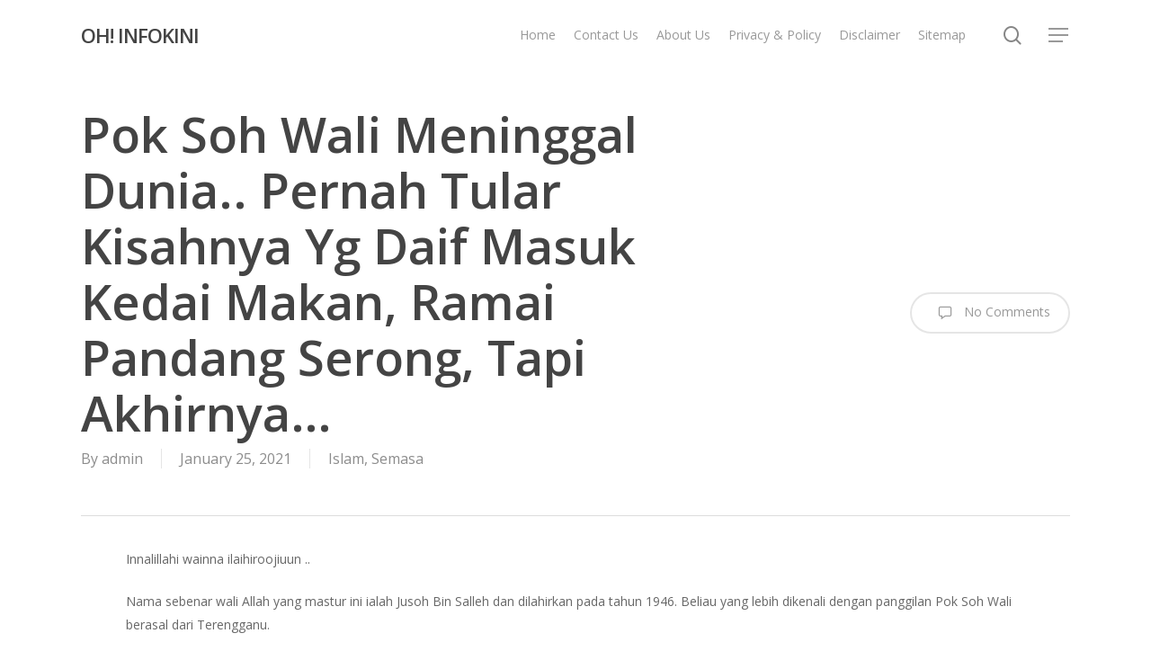

--- FILE ---
content_type: text/html; charset=UTF-8
request_url: https://www.ohinfokini.com/pok-soh-wali-meninggal-dunia-pernah-tular-kisahnya-yg-daif-masuk-kedai-makan-ramai-pandang-serong-tapi-akhirnya/
body_size: 16700
content:
<!doctype html><html lang="en-US" class="no-js"><head><meta charset="UTF-8"><meta name="viewport" content="width=device-width, initial-scale=1, maximum-scale=1, user-scalable=0" /><meta name='robots' content='index, follow, max-image-preview:large, max-snippet:-1, max-video-preview:-1' /><title>Pok Soh Wali Meninggal Dunia.. Pernah Tular Kisahnya Yg Daif Masuk Kedai Makan, Ramai Pandang Serong, Tapi Akhirnya...</title><meta name="description" content="Innalillahi wainna ilaihiroojiuun .. Nama sebenar wali Allah yang mastur ini ialah Jusoh Bin Salleh dan dilahirkan pada tahun 1946. Beliau yang lebih" /><link rel="canonical" href="https://www.ohinfokini.com/pok-soh-wali-meninggal-dunia-pernah-tular-kisahnya-yg-daif-masuk-kedai-makan-ramai-pandang-serong-tapi-akhirnya/" /><meta property="og:locale" content="en_US" /><meta property="og:type" content="article" /><meta property="og:title" content="Pok Soh Wali Meninggal Dunia.. Pernah Tular Kisahnya Yg Daif Masuk Kedai Makan, Ramai Pandang Serong, Tapi Akhirnya..." /><meta property="og:description" content="Innalillahi wainna ilaihiroojiuun .. Nama sebenar wali Allah yang mastur ini ialah Jusoh Bin Salleh dan dilahirkan pada tahun 1946. Beliau yang lebih" /><meta property="og:url" content="https://www.ohinfokini.com/pok-soh-wali-meninggal-dunia-pernah-tular-kisahnya-yg-daif-masuk-kedai-makan-ramai-pandang-serong-tapi-akhirnya/" /><meta property="og:site_name" content="OH! INFOKINI" /><meta property="article:publisher" content="https://www.facebook.com/INFOKINI-1542826365976917/" /><meta property="article:published_time" content="2021-01-25T10:00:31+00:00" /><meta property="og:image" content="https://www.ohinfokini.com/wp-content/uploads/2021/01/Pok-Soh-Wali.png" /><meta property="og:image:width" content="600" /><meta property="og:image:height" content="300" /><meta property="og:image:type" content="image/png" /><meta name="author" content="admin" /><meta name="twitter:card" content="summary_large_image" /><meta name="twitter:label1" content="Written by" /><meta name="twitter:data1" content="admin" /><meta name="twitter:label2" content="Est. reading time" /><meta name="twitter:data2" content="3 minutes" /> <script type="application/ld+json" class="yoast-schema-graph">{"@context":"https://schema.org","@graph":[{"@type":"Article","@id":"https://www.ohinfokini.com/pok-soh-wali-meninggal-dunia-pernah-tular-kisahnya-yg-daif-masuk-kedai-makan-ramai-pandang-serong-tapi-akhirnya/#article","isPartOf":{"@id":"https://www.ohinfokini.com/pok-soh-wali-meninggal-dunia-pernah-tular-kisahnya-yg-daif-masuk-kedai-makan-ramai-pandang-serong-tapi-akhirnya/"},"author":{"name":"admin","@id":"https://www.ohinfokini.com/#/schema/person/139b65071b6207b251c731c2276171ce"},"headline":"Pok Soh Wali Meninggal Dunia.. Pernah Tular Kisahnya Yg Daif Masuk Kedai Makan, Ramai Pandang Serong, Tapi Akhirnya&#8230;","datePublished":"2021-01-25T10:00:31+00:00","mainEntityOfPage":{"@id":"https://www.ohinfokini.com/pok-soh-wali-meninggal-dunia-pernah-tular-kisahnya-yg-daif-masuk-kedai-makan-ramai-pandang-serong-tapi-akhirnya/"},"wordCount":555,"commentCount":0,"image":{"@id":"https://www.ohinfokini.com/pok-soh-wali-meninggal-dunia-pernah-tular-kisahnya-yg-daif-masuk-kedai-makan-ramai-pandang-serong-tapi-akhirnya/#primaryimage"},"thumbnailUrl":"https://www.ohinfokini.com/wp-content/uploads/2021/01/Pok-Soh-Wali.png","articleSection":["Islam","Semasa"],"inLanguage":"en-US","potentialAction":[{"@type":"CommentAction","name":"Comment","target":["https://www.ohinfokini.com/pok-soh-wali-meninggal-dunia-pernah-tular-kisahnya-yg-daif-masuk-kedai-makan-ramai-pandang-serong-tapi-akhirnya/#respond"]}]},{"@type":"WebPage","@id":"https://www.ohinfokini.com/pok-soh-wali-meninggal-dunia-pernah-tular-kisahnya-yg-daif-masuk-kedai-makan-ramai-pandang-serong-tapi-akhirnya/","url":"https://www.ohinfokini.com/pok-soh-wali-meninggal-dunia-pernah-tular-kisahnya-yg-daif-masuk-kedai-makan-ramai-pandang-serong-tapi-akhirnya/","name":"Pok Soh Wali Meninggal Dunia.. Pernah Tular Kisahnya Yg Daif Masuk Kedai Makan, Ramai Pandang Serong, Tapi Akhirnya...","isPartOf":{"@id":"https://www.ohinfokini.com/#website"},"primaryImageOfPage":{"@id":"https://www.ohinfokini.com/pok-soh-wali-meninggal-dunia-pernah-tular-kisahnya-yg-daif-masuk-kedai-makan-ramai-pandang-serong-tapi-akhirnya/#primaryimage"},"image":{"@id":"https://www.ohinfokini.com/pok-soh-wali-meninggal-dunia-pernah-tular-kisahnya-yg-daif-masuk-kedai-makan-ramai-pandang-serong-tapi-akhirnya/#primaryimage"},"thumbnailUrl":"https://www.ohinfokini.com/wp-content/uploads/2021/01/Pok-Soh-Wali.png","datePublished":"2021-01-25T10:00:31+00:00","author":{"@id":"https://www.ohinfokini.com/#/schema/person/139b65071b6207b251c731c2276171ce"},"description":"Innalillahi wainna ilaihiroojiuun .. Nama sebenar wali Allah yang mastur ini ialah Jusoh Bin Salleh dan dilahirkan pada tahun 1946. Beliau yang lebih","breadcrumb":{"@id":"https://www.ohinfokini.com/pok-soh-wali-meninggal-dunia-pernah-tular-kisahnya-yg-daif-masuk-kedai-makan-ramai-pandang-serong-tapi-akhirnya/#breadcrumb"},"inLanguage":"en-US","potentialAction":[{"@type":"ReadAction","target":["https://www.ohinfokini.com/pok-soh-wali-meninggal-dunia-pernah-tular-kisahnya-yg-daif-masuk-kedai-makan-ramai-pandang-serong-tapi-akhirnya/"]}]},{"@type":"ImageObject","inLanguage":"en-US","@id":"https://www.ohinfokini.com/pok-soh-wali-meninggal-dunia-pernah-tular-kisahnya-yg-daif-masuk-kedai-makan-ramai-pandang-serong-tapi-akhirnya/#primaryimage","url":"https://www.ohinfokini.com/wp-content/uploads/2021/01/Pok-Soh-Wali.png","contentUrl":"https://www.ohinfokini.com/wp-content/uploads/2021/01/Pok-Soh-Wali.png","width":600,"height":300},{"@type":"BreadcrumbList","@id":"https://www.ohinfokini.com/pok-soh-wali-meninggal-dunia-pernah-tular-kisahnya-yg-daif-masuk-kedai-makan-ramai-pandang-serong-tapi-akhirnya/#breadcrumb","itemListElement":[{"@type":"ListItem","position":1,"name":"Home","item":"https://www.ohinfokini.com/"},{"@type":"ListItem","position":2,"name":"Pok Soh Wali Meninggal Dunia.. Pernah Tular Kisahnya Yg Daif Masuk Kedai Makan, Ramai Pandang Serong, Tapi Akhirnya&#8230;"}]},{"@type":"WebSite","@id":"https://www.ohinfokini.com/#website","url":"https://www.ohinfokini.com/","name":"INFO KINI","description":"Terkini dan Dipercayai","potentialAction":[{"@type":"SearchAction","target":{"@type":"EntryPoint","urlTemplate":"https://www.ohinfokini.com/?s={search_term_string}"},"query-input":{"@type":"PropertyValueSpecification","valueRequired":true,"valueName":"search_term_string"}}],"inLanguage":"en-US"},{"@type":"Person","@id":"https://www.ohinfokini.com/#/schema/person/139b65071b6207b251c731c2276171ce","name":"admin","image":{"@type":"ImageObject","inLanguage":"en-US","@id":"https://www.ohinfokini.com/#/schema/person/image/","url":"https://secure.gravatar.com/avatar/80070dfc381a8cb3d5e53bf81671bfd24c970715e381736826cdd6861903a77a?s=96&d=mm&r=g","contentUrl":"https://secure.gravatar.com/avatar/80070dfc381a8cb3d5e53bf81671bfd24c970715e381736826cdd6861903a77a?s=96&d=mm&r=g","caption":"admin"},"url":"https://www.ohinfokini.com/author/admin/"}]}</script> <link rel='dns-prefetch' href='//www.googletagmanager.com' /><link rel='dns-prefetch' href='//fonts.googleapis.com' /><link rel='dns-prefetch' href='//pagead2.googlesyndication.com' /><link rel="alternate" type="application/rss+xml" title="OH! INFOKINI &raquo; Feed" href="https://www.ohinfokini.com/feed/" /><link rel="alternate" type="application/rss+xml" title="OH! INFOKINI &raquo; Comments Feed" href="https://www.ohinfokini.com/comments/feed/" /><link rel="alternate" type="application/rss+xml" title="OH! INFOKINI &raquo; Pok Soh Wali Meninggal Dunia.. Pernah Tular Kisahnya Yg Daif Masuk Kedai Makan, Ramai Pandang Serong, Tapi Akhirnya&#8230; Comments Feed" href="https://www.ohinfokini.com/pok-soh-wali-meninggal-dunia-pernah-tular-kisahnya-yg-daif-masuk-kedai-makan-ramai-pandang-serong-tapi-akhirnya/feed/" /><link rel="alternate" title="oEmbed (JSON)" type="application/json+oembed" href="https://www.ohinfokini.com/wp-json/oembed/1.0/embed?url=https%3A%2F%2Fwww.ohinfokini.com%2Fpok-soh-wali-meninggal-dunia-pernah-tular-kisahnya-yg-daif-masuk-kedai-makan-ramai-pandang-serong-tapi-akhirnya%2F" /><link rel="alternate" title="oEmbed (XML)" type="text/xml+oembed" href="https://www.ohinfokini.com/wp-json/oembed/1.0/embed?url=https%3A%2F%2Fwww.ohinfokini.com%2Fpok-soh-wali-meninggal-dunia-pernah-tular-kisahnya-yg-daif-masuk-kedai-makan-ramai-pandang-serong-tapi-akhirnya%2F&#038;format=xml" /><style id='wp-img-auto-sizes-contain-inline-css' type='text/css'>img:is([sizes=auto i],[sizes^="auto," i]){contain-intrinsic-size:3000px 1500px}
/*# sourceURL=wp-img-auto-sizes-contain-inline-css */</style><style id='wp-emoji-styles-inline-css' type='text/css'>img.wp-smiley, img.emoji {
		display: inline !important;
		border: none !important;
		box-shadow: none !important;
		height: 1em !important;
		width: 1em !important;
		margin: 0 0.07em !important;
		vertical-align: -0.1em !important;
		background: none !important;
		padding: 0 !important;
	}
/*# sourceURL=wp-emoji-styles-inline-css */</style><style id='wp-block-library-inline-css' type='text/css'>:root{--wp-block-synced-color:#7a00df;--wp-block-synced-color--rgb:122,0,223;--wp-bound-block-color:var(--wp-block-synced-color);--wp-editor-canvas-background:#ddd;--wp-admin-theme-color:#007cba;--wp-admin-theme-color--rgb:0,124,186;--wp-admin-theme-color-darker-10:#006ba1;--wp-admin-theme-color-darker-10--rgb:0,107,160.5;--wp-admin-theme-color-darker-20:#005a87;--wp-admin-theme-color-darker-20--rgb:0,90,135;--wp-admin-border-width-focus:2px}@media (min-resolution:192dpi){:root{--wp-admin-border-width-focus:1.5px}}.wp-element-button{cursor:pointer}:root .has-very-light-gray-background-color{background-color:#eee}:root .has-very-dark-gray-background-color{background-color:#313131}:root .has-very-light-gray-color{color:#eee}:root .has-very-dark-gray-color{color:#313131}:root .has-vivid-green-cyan-to-vivid-cyan-blue-gradient-background{background:linear-gradient(135deg,#00d084,#0693e3)}:root .has-purple-crush-gradient-background{background:linear-gradient(135deg,#34e2e4,#4721fb 50%,#ab1dfe)}:root .has-hazy-dawn-gradient-background{background:linear-gradient(135deg,#faaca8,#dad0ec)}:root .has-subdued-olive-gradient-background{background:linear-gradient(135deg,#fafae1,#67a671)}:root .has-atomic-cream-gradient-background{background:linear-gradient(135deg,#fdd79a,#004a59)}:root .has-nightshade-gradient-background{background:linear-gradient(135deg,#330968,#31cdcf)}:root .has-midnight-gradient-background{background:linear-gradient(135deg,#020381,#2874fc)}:root{--wp--preset--font-size--normal:16px;--wp--preset--font-size--huge:42px}.has-regular-font-size{font-size:1em}.has-larger-font-size{font-size:2.625em}.has-normal-font-size{font-size:var(--wp--preset--font-size--normal)}.has-huge-font-size{font-size:var(--wp--preset--font-size--huge)}.has-text-align-center{text-align:center}.has-text-align-left{text-align:left}.has-text-align-right{text-align:right}.has-fit-text{white-space:nowrap!important}#end-resizable-editor-section{display:none}.aligncenter{clear:both}.items-justified-left{justify-content:flex-start}.items-justified-center{justify-content:center}.items-justified-right{justify-content:flex-end}.items-justified-space-between{justify-content:space-between}.screen-reader-text{border:0;clip-path:inset(50%);height:1px;margin:-1px;overflow:hidden;padding:0;position:absolute;width:1px;word-wrap:normal!important}.screen-reader-text:focus{background-color:#ddd;clip-path:none;color:#444;display:block;font-size:1em;height:auto;left:5px;line-height:normal;padding:15px 23px 14px;text-decoration:none;top:5px;width:auto;z-index:100000}html :where(.has-border-color){border-style:solid}html :where([style*=border-top-color]){border-top-style:solid}html :where([style*=border-right-color]){border-right-style:solid}html :where([style*=border-bottom-color]){border-bottom-style:solid}html :where([style*=border-left-color]){border-left-style:solid}html :where([style*=border-width]){border-style:solid}html :where([style*=border-top-width]){border-top-style:solid}html :where([style*=border-right-width]){border-right-style:solid}html :where([style*=border-bottom-width]){border-bottom-style:solid}html :where([style*=border-left-width]){border-left-style:solid}html :where(img[class*=wp-image-]){height:auto;max-width:100%}:where(figure){margin:0 0 1em}html :where(.is-position-sticky){--wp-admin--admin-bar--position-offset:var(--wp-admin--admin-bar--height,0px)}@media screen and (max-width:600px){html :where(.is-position-sticky){--wp-admin--admin-bar--position-offset:0px}}

/*# sourceURL=wp-block-library-inline-css */</style><style id='global-styles-inline-css' type='text/css'>:root{--wp--preset--aspect-ratio--square: 1;--wp--preset--aspect-ratio--4-3: 4/3;--wp--preset--aspect-ratio--3-4: 3/4;--wp--preset--aspect-ratio--3-2: 3/2;--wp--preset--aspect-ratio--2-3: 2/3;--wp--preset--aspect-ratio--16-9: 16/9;--wp--preset--aspect-ratio--9-16: 9/16;--wp--preset--color--black: #000000;--wp--preset--color--cyan-bluish-gray: #abb8c3;--wp--preset--color--white: #ffffff;--wp--preset--color--pale-pink: #f78da7;--wp--preset--color--vivid-red: #cf2e2e;--wp--preset--color--luminous-vivid-orange: #ff6900;--wp--preset--color--luminous-vivid-amber: #fcb900;--wp--preset--color--light-green-cyan: #7bdcb5;--wp--preset--color--vivid-green-cyan: #00d084;--wp--preset--color--pale-cyan-blue: #8ed1fc;--wp--preset--color--vivid-cyan-blue: #0693e3;--wp--preset--color--vivid-purple: #9b51e0;--wp--preset--gradient--vivid-cyan-blue-to-vivid-purple: linear-gradient(135deg,rgb(6,147,227) 0%,rgb(155,81,224) 100%);--wp--preset--gradient--light-green-cyan-to-vivid-green-cyan: linear-gradient(135deg,rgb(122,220,180) 0%,rgb(0,208,130) 100%);--wp--preset--gradient--luminous-vivid-amber-to-luminous-vivid-orange: linear-gradient(135deg,rgb(252,185,0) 0%,rgb(255,105,0) 100%);--wp--preset--gradient--luminous-vivid-orange-to-vivid-red: linear-gradient(135deg,rgb(255,105,0) 0%,rgb(207,46,46) 100%);--wp--preset--gradient--very-light-gray-to-cyan-bluish-gray: linear-gradient(135deg,rgb(238,238,238) 0%,rgb(169,184,195) 100%);--wp--preset--gradient--cool-to-warm-spectrum: linear-gradient(135deg,rgb(74,234,220) 0%,rgb(151,120,209) 20%,rgb(207,42,186) 40%,rgb(238,44,130) 60%,rgb(251,105,98) 80%,rgb(254,248,76) 100%);--wp--preset--gradient--blush-light-purple: linear-gradient(135deg,rgb(255,206,236) 0%,rgb(152,150,240) 100%);--wp--preset--gradient--blush-bordeaux: linear-gradient(135deg,rgb(254,205,165) 0%,rgb(254,45,45) 50%,rgb(107,0,62) 100%);--wp--preset--gradient--luminous-dusk: linear-gradient(135deg,rgb(255,203,112) 0%,rgb(199,81,192) 50%,rgb(65,88,208) 100%);--wp--preset--gradient--pale-ocean: linear-gradient(135deg,rgb(255,245,203) 0%,rgb(182,227,212) 50%,rgb(51,167,181) 100%);--wp--preset--gradient--electric-grass: linear-gradient(135deg,rgb(202,248,128) 0%,rgb(113,206,126) 100%);--wp--preset--gradient--midnight: linear-gradient(135deg,rgb(2,3,129) 0%,rgb(40,116,252) 100%);--wp--preset--font-size--small: 13px;--wp--preset--font-size--medium: 20px;--wp--preset--font-size--large: 36px;--wp--preset--font-size--x-large: 42px;--wp--preset--spacing--20: 0.44rem;--wp--preset--spacing--30: 0.67rem;--wp--preset--spacing--40: 1rem;--wp--preset--spacing--50: 1.5rem;--wp--preset--spacing--60: 2.25rem;--wp--preset--spacing--70: 3.38rem;--wp--preset--spacing--80: 5.06rem;--wp--preset--shadow--natural: 6px 6px 9px rgba(0, 0, 0, 0.2);--wp--preset--shadow--deep: 12px 12px 50px rgba(0, 0, 0, 0.4);--wp--preset--shadow--sharp: 6px 6px 0px rgba(0, 0, 0, 0.2);--wp--preset--shadow--outlined: 6px 6px 0px -3px rgb(255, 255, 255), 6px 6px rgb(0, 0, 0);--wp--preset--shadow--crisp: 6px 6px 0px rgb(0, 0, 0);}:root { --wp--style--global--content-size: 1300px;--wp--style--global--wide-size: 1300px; }:where(body) { margin: 0; }.wp-site-blocks > .alignleft { float: left; margin-right: 2em; }.wp-site-blocks > .alignright { float: right; margin-left: 2em; }.wp-site-blocks > .aligncenter { justify-content: center; margin-left: auto; margin-right: auto; }:where(.is-layout-flex){gap: 0.5em;}:where(.is-layout-grid){gap: 0.5em;}.is-layout-flow > .alignleft{float: left;margin-inline-start: 0;margin-inline-end: 2em;}.is-layout-flow > .alignright{float: right;margin-inline-start: 2em;margin-inline-end: 0;}.is-layout-flow > .aligncenter{margin-left: auto !important;margin-right: auto !important;}.is-layout-constrained > .alignleft{float: left;margin-inline-start: 0;margin-inline-end: 2em;}.is-layout-constrained > .alignright{float: right;margin-inline-start: 2em;margin-inline-end: 0;}.is-layout-constrained > .aligncenter{margin-left: auto !important;margin-right: auto !important;}.is-layout-constrained > :where(:not(.alignleft):not(.alignright):not(.alignfull)){max-width: var(--wp--style--global--content-size);margin-left: auto !important;margin-right: auto !important;}.is-layout-constrained > .alignwide{max-width: var(--wp--style--global--wide-size);}body .is-layout-flex{display: flex;}.is-layout-flex{flex-wrap: wrap;align-items: center;}.is-layout-flex > :is(*, div){margin: 0;}body .is-layout-grid{display: grid;}.is-layout-grid > :is(*, div){margin: 0;}body{padding-top: 0px;padding-right: 0px;padding-bottom: 0px;padding-left: 0px;}:root :where(.wp-element-button, .wp-block-button__link){background-color: #32373c;border-width: 0;color: #fff;font-family: inherit;font-size: inherit;font-style: inherit;font-weight: inherit;letter-spacing: inherit;line-height: inherit;padding-top: calc(0.667em + 2px);padding-right: calc(1.333em + 2px);padding-bottom: calc(0.667em + 2px);padding-left: calc(1.333em + 2px);text-decoration: none;text-transform: inherit;}.has-black-color{color: var(--wp--preset--color--black) !important;}.has-cyan-bluish-gray-color{color: var(--wp--preset--color--cyan-bluish-gray) !important;}.has-white-color{color: var(--wp--preset--color--white) !important;}.has-pale-pink-color{color: var(--wp--preset--color--pale-pink) !important;}.has-vivid-red-color{color: var(--wp--preset--color--vivid-red) !important;}.has-luminous-vivid-orange-color{color: var(--wp--preset--color--luminous-vivid-orange) !important;}.has-luminous-vivid-amber-color{color: var(--wp--preset--color--luminous-vivid-amber) !important;}.has-light-green-cyan-color{color: var(--wp--preset--color--light-green-cyan) !important;}.has-vivid-green-cyan-color{color: var(--wp--preset--color--vivid-green-cyan) !important;}.has-pale-cyan-blue-color{color: var(--wp--preset--color--pale-cyan-blue) !important;}.has-vivid-cyan-blue-color{color: var(--wp--preset--color--vivid-cyan-blue) !important;}.has-vivid-purple-color{color: var(--wp--preset--color--vivid-purple) !important;}.has-black-background-color{background-color: var(--wp--preset--color--black) !important;}.has-cyan-bluish-gray-background-color{background-color: var(--wp--preset--color--cyan-bluish-gray) !important;}.has-white-background-color{background-color: var(--wp--preset--color--white) !important;}.has-pale-pink-background-color{background-color: var(--wp--preset--color--pale-pink) !important;}.has-vivid-red-background-color{background-color: var(--wp--preset--color--vivid-red) !important;}.has-luminous-vivid-orange-background-color{background-color: var(--wp--preset--color--luminous-vivid-orange) !important;}.has-luminous-vivid-amber-background-color{background-color: var(--wp--preset--color--luminous-vivid-amber) !important;}.has-light-green-cyan-background-color{background-color: var(--wp--preset--color--light-green-cyan) !important;}.has-vivid-green-cyan-background-color{background-color: var(--wp--preset--color--vivid-green-cyan) !important;}.has-pale-cyan-blue-background-color{background-color: var(--wp--preset--color--pale-cyan-blue) !important;}.has-vivid-cyan-blue-background-color{background-color: var(--wp--preset--color--vivid-cyan-blue) !important;}.has-vivid-purple-background-color{background-color: var(--wp--preset--color--vivid-purple) !important;}.has-black-border-color{border-color: var(--wp--preset--color--black) !important;}.has-cyan-bluish-gray-border-color{border-color: var(--wp--preset--color--cyan-bluish-gray) !important;}.has-white-border-color{border-color: var(--wp--preset--color--white) !important;}.has-pale-pink-border-color{border-color: var(--wp--preset--color--pale-pink) !important;}.has-vivid-red-border-color{border-color: var(--wp--preset--color--vivid-red) !important;}.has-luminous-vivid-orange-border-color{border-color: var(--wp--preset--color--luminous-vivid-orange) !important;}.has-luminous-vivid-amber-border-color{border-color: var(--wp--preset--color--luminous-vivid-amber) !important;}.has-light-green-cyan-border-color{border-color: var(--wp--preset--color--light-green-cyan) !important;}.has-vivid-green-cyan-border-color{border-color: var(--wp--preset--color--vivid-green-cyan) !important;}.has-pale-cyan-blue-border-color{border-color: var(--wp--preset--color--pale-cyan-blue) !important;}.has-vivid-cyan-blue-border-color{border-color: var(--wp--preset--color--vivid-cyan-blue) !important;}.has-vivid-purple-border-color{border-color: var(--wp--preset--color--vivid-purple) !important;}.has-vivid-cyan-blue-to-vivid-purple-gradient-background{background: var(--wp--preset--gradient--vivid-cyan-blue-to-vivid-purple) !important;}.has-light-green-cyan-to-vivid-green-cyan-gradient-background{background: var(--wp--preset--gradient--light-green-cyan-to-vivid-green-cyan) !important;}.has-luminous-vivid-amber-to-luminous-vivid-orange-gradient-background{background: var(--wp--preset--gradient--luminous-vivid-amber-to-luminous-vivid-orange) !important;}.has-luminous-vivid-orange-to-vivid-red-gradient-background{background: var(--wp--preset--gradient--luminous-vivid-orange-to-vivid-red) !important;}.has-very-light-gray-to-cyan-bluish-gray-gradient-background{background: var(--wp--preset--gradient--very-light-gray-to-cyan-bluish-gray) !important;}.has-cool-to-warm-spectrum-gradient-background{background: var(--wp--preset--gradient--cool-to-warm-spectrum) !important;}.has-blush-light-purple-gradient-background{background: var(--wp--preset--gradient--blush-light-purple) !important;}.has-blush-bordeaux-gradient-background{background: var(--wp--preset--gradient--blush-bordeaux) !important;}.has-luminous-dusk-gradient-background{background: var(--wp--preset--gradient--luminous-dusk) !important;}.has-pale-ocean-gradient-background{background: var(--wp--preset--gradient--pale-ocean) !important;}.has-electric-grass-gradient-background{background: var(--wp--preset--gradient--electric-grass) !important;}.has-midnight-gradient-background{background: var(--wp--preset--gradient--midnight) !important;}.has-small-font-size{font-size: var(--wp--preset--font-size--small) !important;}.has-medium-font-size{font-size: var(--wp--preset--font-size--medium) !important;}.has-large-font-size{font-size: var(--wp--preset--font-size--large) !important;}.has-x-large-font-size{font-size: var(--wp--preset--font-size--x-large) !important;}
/*# sourceURL=global-styles-inline-css */</style><link rel='stylesheet' id='font-awesome-css' href='https://www.ohinfokini.com/wp-content/themes/salient/css/font-awesome-legacy.min.css?ver=4.7.1' type='text/css' media='all' /><link rel='stylesheet' id='salient-grid-system-legacy-css' href='https://www.ohinfokini.com/wp-content/themes/salient/css/build/grid-system-legacy.css?ver=17.0.3' type='text/css' media='all' /><link rel='stylesheet' id='main-styles-css' href='https://www.ohinfokini.com/wp-content/themes/salient/css/build/style.css?ver=17.0.3' type='text/css' media='all' /><link rel='stylesheet' id='nectar-single-styles-css' href='https://www.ohinfokini.com/wp-content/themes/salient/css/build/single.css?ver=17.0.3' type='text/css' media='all' /><link rel='stylesheet' id='nectar-element-recent-posts-css' href='https://www.ohinfokini.com/wp-content/themes/salient/css/build/elements/element-recent-posts.css?ver=17.0.3' type='text/css' media='all' /><link rel='stylesheet' id='nectar_default_font_open_sans-css' href='https://fonts.googleapis.com/css?family=Open+Sans%3A300%2C400%2C600%2C700&#038;subset=latin%2Clatin-ext&#038;display=swap' type='text/css' media='all' /><link rel='stylesheet' id='nectar-blog-masonry-core-css' href='https://www.ohinfokini.com/wp-content/themes/salient/css/build/blog/masonry-core.css?ver=17.0.3' type='text/css' media='all' /><link rel='stylesheet' id='nectar-blog-masonry-classic-enhanced-css' href='https://www.ohinfokini.com/wp-content/themes/salient/css/build/blog/masonry-classic-enhanced.css?ver=17.0.3' type='text/css' media='all' /><link rel='stylesheet' id='responsive-css' href='https://www.ohinfokini.com/wp-content/themes/salient/css/build/responsive.css?ver=17.0.3' type='text/css' media='all' /><link rel='stylesheet' id='skin-material-css' href='https://www.ohinfokini.com/wp-content/themes/salient/css/build/skin-material.css?ver=17.0.3' type='text/css' media='all' /><link rel='stylesheet' id='dynamic-css-css' href='https://www.ohinfokini.com/wp-content/themes/salient/css/salient-dynamic-styles.css?ver=88514' type='text/css' media='all' /><style id='dynamic-css-inline-css' type='text/css'>@media only screen and (min-width:1000px){body #ajax-content-wrap.no-scroll{min-height:calc(100vh - 78px);height:calc(100vh - 78px)!important;}}@media only screen and (min-width:1000px){#page-header-wrap.fullscreen-header,#page-header-wrap.fullscreen-header #page-header-bg,html:not(.nectar-box-roll-loaded) .nectar-box-roll > #page-header-bg.fullscreen-header,.nectar_fullscreen_zoom_recent_projects,#nectar_fullscreen_rows:not(.afterLoaded) > div{height:calc(100vh - 77px);}.wpb_row.vc_row-o-full-height.top-level,.wpb_row.vc_row-o-full-height.top-level > .col.span_12{min-height:calc(100vh - 77px);}html:not(.nectar-box-roll-loaded) .nectar-box-roll > #page-header-bg.fullscreen-header{top:78px;}.nectar-slider-wrap[data-fullscreen="true"]:not(.loaded),.nectar-slider-wrap[data-fullscreen="true"]:not(.loaded) .swiper-container{height:calc(100vh - 76px)!important;}.admin-bar .nectar-slider-wrap[data-fullscreen="true"]:not(.loaded),.admin-bar .nectar-slider-wrap[data-fullscreen="true"]:not(.loaded) .swiper-container{height:calc(100vh - 76px - 32px)!important;}}.admin-bar[class*="page-template-template-no-header"] .wpb_row.vc_row-o-full-height.top-level,.admin-bar[class*="page-template-template-no-header"] .wpb_row.vc_row-o-full-height.top-level > .col.span_12{min-height:calc(100vh - 32px);}body[class*="page-template-template-no-header"] .wpb_row.vc_row-o-full-height.top-level,body[class*="page-template-template-no-header"] .wpb_row.vc_row-o-full-height.top-level > .col.span_12{min-height:100vh;}@media only screen and (max-width:999px){.using-mobile-browser #nectar_fullscreen_rows:not(.afterLoaded):not([data-mobile-disable="on"]) > div{height:calc(100vh - 100px);}.using-mobile-browser .wpb_row.vc_row-o-full-height.top-level,.using-mobile-browser .wpb_row.vc_row-o-full-height.top-level > .col.span_12,[data-permanent-transparent="1"].using-mobile-browser .wpb_row.vc_row-o-full-height.top-level,[data-permanent-transparent="1"].using-mobile-browser .wpb_row.vc_row-o-full-height.top-level > .col.span_12{min-height:calc(100vh - 100px);}html:not(.nectar-box-roll-loaded) .nectar-box-roll > #page-header-bg.fullscreen-header,.nectar_fullscreen_zoom_recent_projects,.nectar-slider-wrap[data-fullscreen="true"]:not(.loaded),.nectar-slider-wrap[data-fullscreen="true"]:not(.loaded) .swiper-container,#nectar_fullscreen_rows:not(.afterLoaded):not([data-mobile-disable="on"]) > div{height:calc(100vh - 47px);}.wpb_row.vc_row-o-full-height.top-level,.wpb_row.vc_row-o-full-height.top-level > .col.span_12{min-height:calc(100vh - 47px);}body[data-transparent-header="false"] #ajax-content-wrap.no-scroll{min-height:calc(100vh - 47px);height:calc(100vh - 47px);}}.screen-reader-text,.nectar-skip-to-content:not(:focus){border:0;clip:rect(1px,1px,1px,1px);clip-path:inset(50%);height:1px;margin:-1px;overflow:hidden;padding:0;position:absolute!important;width:1px;word-wrap:normal!important;}.row .col img:not([srcset]){width:auto;}.row .col img.img-with-animation.nectar-lazy:not([srcset]){width:100%;}
/*# sourceURL=dynamic-css-inline-css */</style><link rel='stylesheet' id='salient-child-style-css' href='https://www.ohinfokini.com/wp-content/themes/salient-child/style.css?ver=17.0.3' type='text/css' media='all' /> <script type="text/javascript" src="https://www.ohinfokini.com/wp-includes/js/jquery/jquery.min.js?ver=3.7.1" id="jquery-core-js"></script> <script type="text/javascript" src="https://www.ohinfokini.com/wp-includes/js/jquery/jquery-migrate.min.js?ver=3.4.1" id="jquery-migrate-js" defer data-deferred="1"></script> 
 <script type="text/javascript" src="https://www.googletagmanager.com/gtag/js?id=GT-WF6CL2W" id="google_gtagjs-js" defer data-deferred="1"></script> <script type="text/javascript" id="google_gtagjs-js-after" src="[data-uri]" defer></script> <link rel="https://api.w.org/" href="https://www.ohinfokini.com/wp-json/" /><link rel="alternate" title="JSON" type="application/json" href="https://www.ohinfokini.com/wp-json/wp/v2/posts/10159" /><link rel="EditURI" type="application/rsd+xml" title="RSD" href="https://www.ohinfokini.com/xmlrpc.php?rsd" /><meta name="generator" content="WordPress 6.9" /><link rel='shortlink' href='https://www.ohinfokini.com/?p=10159' /><meta name="generator" content="Site Kit by Google 1.170.0" /><script type="text/javascript" src="[data-uri]" defer></script> <meta name="google-adsense-platform-account" content="ca-host-pub-2644536267352236"><meta name="google-adsense-platform-domain" content="sitekit.withgoogle.com"> <script type="text/javascript" async="async" src="https://pagead2.googlesyndication.com/pagead/js/adsbygoogle.js?client=ca-pub-9974879356912401&amp;host=ca-host-pub-2644536267352236" crossorigin="anonymous"></script> <link data-pagespeed-no-defer data-nowprocket data-wpacu-skip data-no-optimize data-noptimize rel='stylesheet' id='main-styles-non-critical-css' href='https://www.ohinfokini.com/wp-content/themes/salient/css/build/style-non-critical.css?ver=17.0.3' type='text/css' media='all' /><link data-pagespeed-no-defer data-nowprocket data-wpacu-skip data-no-optimize data-noptimize rel='stylesheet' id='fancyBox-css' href='https://www.ohinfokini.com/wp-content/themes/salient/css/build/plugins/jquery.fancybox.css?ver=3.3.1' type='text/css' media='all' /><link data-pagespeed-no-defer data-nowprocket data-wpacu-skip data-no-optimize data-noptimize rel='stylesheet' id='nectar-ocm-core-css' href='https://www.ohinfokini.com/wp-content/themes/salient/css/build/off-canvas/core.css?ver=17.0.3' type='text/css' media='all' /><link data-pagespeed-no-defer data-nowprocket data-wpacu-skip data-no-optimize data-noptimize rel='stylesheet' id='nectar-ocm-slide-out-right-material-css' href='https://www.ohinfokini.com/wp-content/themes/salient/css/build/off-canvas/slide-out-right-material.css?ver=17.0.3' type='text/css' media='all' /><link data-pagespeed-no-defer data-nowprocket data-wpacu-skip data-no-optimize data-noptimize rel='stylesheet' id='nectar-ocm-slide-out-right-hover-css' href='https://www.ohinfokini.com/wp-content/themes/salient/css/build/off-canvas/slide-out-right-hover.css?ver=17.0.3' type='text/css' media='all' /></head><body data-rsssl=1 class="wp-singular post-template-default single single-post postid-10159 single-format-standard wp-theme-salient wp-child-theme-salient-child material" data-footer-reveal="false" data-footer-reveal-shadow="none" data-header-format="default" data-body-border="off" data-boxed-style="" data-header-breakpoint="1000" data-dropdown-style="minimal" data-cae="easeOutCubic" data-cad="750" data-megamenu-width="contained" data-aie="none" data-ls="fancybox" data-apte="standard" data-hhun="0" data-fancy-form-rcs="default" data-form-style="default" data-form-submit="regular" data-is="minimal" data-button-style="slightly_rounded_shadow" data-user-account-button="false" data-header-inherit-rc="false" data-header-search="true" data-animated-anchors="true" data-ajax-transitions="false" data-full-width-header="false" data-slide-out-widget-area="true" data-slide-out-widget-area-style="slide-out-from-right" data-user-set-ocm="1" data-loading-animation="none" data-bg-header="false" data-responsive="1" data-ext-responsive="true" data-ext-padding="90" data-header-resize="1" data-header-color="light" data-transparent-header="false" data-cart="false" data-remove-m-parallax="" data-remove-m-video-bgs="" data-m-animate="0" data-force-header-trans-color="light" data-smooth-scrolling="0" data-permanent-transparent="false" > <script type="text/javascript" src="[data-uri]" defer></script><a href="#ajax-content-wrap" class="nectar-skip-to-content">Skip to main content</a><div class="ocm-effect-wrap"><div class="ocm-effect-wrap-inner"><div id="header-space"  data-header-mobile-fixed='1'></div><div id="header-outer" data-has-menu="true" data-has-buttons="yes" data-header-button_style="default" data-using-pr-menu="false" data-mobile-fixed="1" data-ptnm="false" data-lhe="animated_underline" data-user-set-bg="#ffffff" data-format="default" data-permanent-transparent="false" data-megamenu-rt="0" data-remove-fixed="0" data-header-resize="1" data-cart="false" data-transparency-option="0" data-box-shadow="large" data-shrink-num="6" data-using-secondary="0" data-using-logo="0" data-logo-height="22" data-m-logo-height="24" data-padding="28" data-full-width="false" data-condense="false" ><div id="search-outer" class="nectar"><div id="search"><div class="container"><div id="search-box"><div class="inner-wrap"><div class="col span_12"><form role="search" action="https://www.ohinfokini.com/" method="GET">
<input type="text" name="s"  value="" aria-label="Search" placeholder="Search" />
<span>Hit enter to search or ESC to close</span></form></div></div></div><div id="close"><a href="#"><span class="screen-reader-text">Close Search</span>
<span class="close-wrap"> <span class="close-line close-line1"></span> <span class="close-line close-line2"></span> </span>				 </a></div></div></div></div><header id="top"><div class="container"><div class="row"><div class="col span_3">
<a id="logo" href="https://www.ohinfokini.com" data-supplied-ml-starting-dark="false" data-supplied-ml-starting="false" data-supplied-ml="false" class="no-image">
OH! INFOKINI				</a></div><div class="col span_9 col_last"><div class="nectar-mobile-only mobile-header"><div class="inner"></div></div>
<a class="mobile-search" href="#searchbox"><span class="nectar-icon icon-salient-search" aria-hidden="true"></span><span class="screen-reader-text">search</span></a><div class="slide-out-widget-area-toggle mobile-icon slide-out-from-right" data-custom-color="false" data-icon-animation="simple-transform"><div> <a href="#slide-out-widget-area" role="button" aria-label="Navigation Menu" aria-expanded="false" class="closed">
<span class="screen-reader-text">Menu</span><span aria-hidden="true"> <i class="lines-button x2"> <i class="lines"></i> </i> </span>						</a></div></div><nav aria-label="Main Menu"><ul class="sf-menu"><li id="menu-item-748" class="menu-item menu-item-type-custom menu-item-object-custom menu-item-home nectar-regular-menu-item menu-item-748"><a href="https://www.ohinfokini.com/"><span class="menu-title-text">Home</span></a></li><li id="menu-item-17372" class="menu-item menu-item-type-post_type menu-item-object-page nectar-regular-menu-item menu-item-17372"><a href="https://www.ohinfokini.com/contact-us/"><span class="menu-title-text">Contact Us</span></a></li><li id="menu-item-8083" class="menu-item menu-item-type-post_type menu-item-object-page nectar-regular-menu-item menu-item-8083"><a href="https://www.ohinfokini.com/about/"><span class="menu-title-text">About Us</span></a></li><li id="menu-item-8080" class="menu-item menu-item-type-post_type menu-item-object-page menu-item-privacy-policy nectar-regular-menu-item menu-item-8080"><a rel="privacy-policy" href="https://www.ohinfokini.com/policy/"><span class="menu-title-text">Privacy &amp; Policy</span></a></li><li id="menu-item-8077" class="menu-item menu-item-type-post_type menu-item-object-page nectar-regular-menu-item menu-item-8077"><a href="https://www.ohinfokini.com/disclaimer/"><span class="menu-title-text">Disclaimer</span></a></li><li id="menu-item-1394" class="menu-item menu-item-type-post_type menu-item-object-page nectar-regular-menu-item menu-item-1394"><a href="https://www.ohinfokini.com/sitemap/"><span class="menu-title-text">Sitemap</span></a></li></ul><ul class="buttons sf-menu" data-user-set-ocm="1"><li id="search-btn"><div><a href="#searchbox"><span class="icon-salient-search" aria-hidden="true"></span><span class="screen-reader-text">search</span></a></div></li><li class="slide-out-widget-area-toggle" data-icon-animation="simple-transform" data-custom-color="false"><div> <a href="#slide-out-widget-area" aria-label="Navigation Menu" aria-expanded="false" role="button" class="closed"> <span class="screen-reader-text">Menu</span><span aria-hidden="true"> <i class="lines-button x2"> <i class="lines"></i> </i> </span> </a></div></li></ul></nav></div></div></div></header></div><div id="ajax-content-wrap"><div class="container-wrap no-sidebar" data-midnight="dark" data-remove-post-date="0" data-remove-post-author="0" data-remove-post-comment-number="0"><div class="container main-content"><div class="row heading-title hentry" data-header-style="default"><div class="col span_12 section-title blog-title"><h1 class="entry-title">Pok Soh Wali Meninggal Dunia.. Pernah Tular Kisahnya Yg Daif Masuk Kedai Makan, Ramai Pandang Serong, Tapi Akhirnya&#8230;</h1><div id="single-below-header" data-hide-on-mobile="false">
<span class="meta-author vcard author"><span class="fn"><span class="author-leading">By</span> <a href="https://www.ohinfokini.com/author/admin/" title="Posts by admin" rel="author">admin</a></span></span><span class="meta-date date updated">January 25, 2021</span><span class="meta-category"><a class="islam" href="https://www.ohinfokini.com/category/islam/">Islam</a>, <a class="semasa" href="https://www.ohinfokini.com/category/semasa/">Semasa</a></span></div><div id="single-meta"><div class="meta-comment-count">
<a href="https://www.ohinfokini.com/pok-soh-wali-meninggal-dunia-pernah-tular-kisahnya-yg-daif-masuk-kedai-makan-ramai-pandang-serong-tapi-akhirnya/#respond"><i class="icon-default-style steadysets-icon-chat-3"></i> No Comments</a></div></div></div></div><div class="row"><div class="post-area col  span_12 col_last" role="main"><article id="post-10159" class="post-10159 post type-post status-publish format-standard has-post-thumbnail category-islam category-semasa"><div class="inner-wrap"><div class="post-content" data-hide-featured-media="1"><div class="content-inner"><p>Innalillahi wainna ilaihiroojiuun ..</p><p>Nama sebenar wali Allah yang mastur ini ialah Jusoh Bin Salleh dan dilahirkan pada tahun 1946. Beliau yang lebih dikenali dengan panggilan Pok Soh Wali berasal dari Terengganu.</p><p>Pernah suatu ketika dahulu, tular satu kisah di mana ada seorang pak cik tua yang nampak dhaif sungguh masuk ke sebuah kedai makan. Ramai orang di kedai tersebut pandang serong padanya. Akhirnya pak cik tua tersebut belanja habis semua orang dalam kedai tu. Inilah pak cik yang dimaksudkan di dalam kisah itu.</p><p><a href="https://www.ohinfokini.com/wp-content/uploads/2021/01/Pok-Soh.png"><img fetchpriority="high" decoding="async" class=" wp-image-10161 aligncenter" src="https://www.ohinfokini.com/wp-content/uploads/2021/01/Pok-Soh.png" alt="" width="486" height="398" srcset="https://www.ohinfokini.com/wp-content/uploads/2021/01/Pok-Soh.png 914w, https://www.ohinfokini.com/wp-content/uploads/2021/01/Pok-Soh-744x609.png 744w, https://www.ohinfokini.com/wp-content/uploads/2021/01/Pok-Soh-420x344.png 420w, https://www.ohinfokini.com/wp-content/uploads/2021/01/Pok-Soh-768x629.png 768w, https://www.ohinfokini.com/wp-content/uploads/2021/01/Pok-Soh-85x70.png 85w" sizes="(max-width: 486px) 100vw, 486px" /></a></p><p>Sememangnya beliau seorang yang berperwatakan sangat zuhud dan dhaif. Orang-orang sekitar Kuala Terengganu, Kemaman, Dungun, Kuantan mungkin kenal dengan wali Allah ni. Pok Soh Wali suka beriktiqaf di masjid dan surau. Dikisahkan oleh mereka yang pernah bertemunya, saban tahun Pok Soh dizinkan Allah Taala bertemu malam Lailatul Qadar.</p><p>Beliau tinggal di Bukit Bauk, Dungun. Sebuah kawasan yang penuh dengan kisah- kisah misteri alam ghaib seperti jin dan seumpamanya. Dikisahkan juga jin dikawasan tersebut takut dan hormat pada Pok Soh.</p><p>Kadang-kadang beliau ada di Kuala Terengganu dan kadang-kadang ada yang melihat beliau di Kemaman. Saya percaya beliau seorang yang dikurniakan Allah Taala karomah yang besar.</p><p>Pok Soh Wali merupakan seorang ahli dalam ilmu tasawuf. Sesiapa yang berjumpa beliau pasti akan mendapat kata-kata nasihat yang berbentuk penyucian hati. Antara nasihatnya ialah :</p><p>● Orang mukmin yang hebat itu ialah :<br />
1. Dia meninggalkan dunia, sebelum meninggal dunia,<br />
2. Dia bersedekah sampai kaya, bukan dah kaya baru bersedekah,<br />
3. Dia berdakwah sampai jadi alim, bukan dah alim baru berdakwah,<br />
4. Dia beramal sampai ikhlas, bukan dah ikhlas baru nak beramal.</p><p>● Tubuh itu dari tanah, maka penawarnya ialah apa yang datang dari tanah. Roh itu dari Allah, maka penawarnya juga adalah apa yang datang daripada Allah.</p><p><a href="https://www.ohinfokini.com/wp-content/uploads/2021/01/3-3.jpg"><img decoding="async" class=" wp-image-10163 aligncenter" src="https://www.ohinfokini.com/wp-content/uploads/2021/01/3-3.jpg" alt="" width="466" height="349" srcset="https://www.ohinfokini.com/wp-content/uploads/2021/01/3-3.jpg 1440w, https://www.ohinfokini.com/wp-content/uploads/2021/01/3-3-744x558.jpg 744w, https://www.ohinfokini.com/wp-content/uploads/2021/01/3-3-1200x900.jpg 1200w, https://www.ohinfokini.com/wp-content/uploads/2021/01/3-3-420x315.jpg 420w, https://www.ohinfokini.com/wp-content/uploads/2021/01/3-3-768x576.jpg 768w" sizes="(max-width: 466px) 100vw, 466px" /></a></p><p>Diceritakan oleh Tuan Guru Ustaz Mustaffa Kamal Hamzah &#8211; Mudir Madrasah al-Hidayah, Batu Burok yang selalu mendapat nasihat dan tunjuk ajar Pok Soh Wali :</p><p>&#8220;Pok Soh Wali ialah seorang wali Allah yang Allah Taala sembunyikan. Siapa-siapa yang nak cari atau jumpa beliau pasti tak kan jumpa. Tapi kalau kita tak berhajat pun nak jumpa beliau. InsyaAllah kita akan jumpa&#8221;</p><p>al-faqir pernah hampir bertemunya dalam 10 meter sahaja pada tahun 2014, tapi itulah kehendak Allah Taala. Benar sungguh kata Tuan Guru Ustaz Mustaffa Kamal, Jumpa bila tak berhajat, Hilang bila ia berhajat.</p><p><a href="https://www.ohinfokini.com/wp-content/uploads/2021/01/2-3.png"><img decoding="async" class=" wp-image-10162 aligncenter" src="https://www.ohinfokini.com/wp-content/uploads/2021/01/2-3.png" alt="" width="455" height="372" srcset="https://www.ohinfokini.com/wp-content/uploads/2021/01/2-3.png 914w, https://www.ohinfokini.com/wp-content/uploads/2021/01/2-3-744x609.png 744w, https://www.ohinfokini.com/wp-content/uploads/2021/01/2-3-420x344.png 420w, https://www.ohinfokini.com/wp-content/uploads/2021/01/2-3-768x629.png 768w, https://www.ohinfokini.com/wp-content/uploads/2021/01/2-3-85x70.png 85w" sizes="(max-width: 455px) 100vw, 455px" /></a></p><p>Pernah dikisahkan seorang pemuda yang sedang berfikir panjang di sebuah kedai makan tentang bagaimana nak selesaikan hutang yang berjumlah ribuan ringgit. Tiba-tiba Pok Soh Wali datang ke kedai tersebut. Pemuda ni kasihan tengok Pok Soh dengan keadaan yang dhaif lalu dijemputnya duduk semeja dengan dia. Selesai makan, Pok Soh tanya kenapa muram. Pemuda itu beritahu tengah fikir macam mana nak bayar hutang. Dengar penjelasan itu, Pok Soh pun berlalu pergi.</p><p>Malam itu, tiba-tiba pintu rumah pemuda tersebut diketuk dan ternyata Pok Soh datang dengan menghulurkan sepucuk sampul. Dalam sampul surat tu ada jumlah wang yang cukup, serupa dengan hutangnya. Yang menghairankan bagaimana Pok Soh tahu jumlah tersebut sedangkan pemuda itu tak beritahu pun dan bagaimana juga Pok Soh mengetahui rumahnya. Wallahualam.</p><p>Pok Soh meninggal dunia pada 7 Januari 2021 ketika berusia 75 tahun. Jenazahnya disemadikan di Tanah Perkuburan Islam Pantai Cahaya Bulan, Kota Bharu, Kelantan.</p><p>Moga Allah Taala merahmati roh para auliaNya. Amin. Al Fatihah buat buat arwah Pok Soh.</p><p><em>*Oleh &#8211; Tengku Yusuff</em><br />
<em>*Sumber &#8211; Tuan Guru Ustaz Mustaffa Kamal &amp; Maklumat awam.</em></p></div></div></div></article><div id="author-bio" class="" data-has-tags="false"><div class="span_12"><img alt='admin' src='https://secure.gravatar.com/avatar/80070dfc381a8cb3d5e53bf81671bfd24c970715e381736826cdd6861903a77a?s=80&#038;d=mm&#038;r=g' srcset='https://secure.gravatar.com/avatar/80070dfc381a8cb3d5e53bf81671bfd24c970715e381736826cdd6861903a77a?s=160&#038;d=mm&#038;r=g 2x' class='avatar avatar-80 photo' height='80' width='80' loading='lazy' decoding='async'/><div id="author-info"><h3 class="nectar-link-underline-effect nectar-author-info-title"><span></span><a href="https://www.ohinfokini.com/author/admin/">admin</a></h3><p></p></div><div class="clear"></div></div></div></div></div><div class="row"><div class="row vc_row-fluid full-width-section related-post-wrap" data-using-post-pagination="false" data-midnight="dark"><div class="row-bg-wrap"><div class="row-bg"></div></div><h3 class="related-title ">Related Posts</h3><div class="row span_12 blog-recent related-posts columns-3" data-style="classic_enhanced" data-color-scheme="light"><div class="col span_4"><div class="inner-wrap post-17388 post type-post status-publish format-standard has-post-thumbnail category-islam"><a href="https://www.ohinfokini.com/peristiwa-israk-mikraj-dan-tarikh-penting-dalam-islam/" class="img-link"><span class="post-featured-img"><img width="403" height="403" src="https://www.ohinfokini.com/wp-content/uploads/2025/01/peristiwa-israk-mikraj-768x768-1.jpg" class="attachment-portfolio-thumb size-portfolio-thumb wp-post-image" alt="" title="" decoding="async" loading="lazy" srcset="https://www.ohinfokini.com/wp-content/uploads/2025/01/peristiwa-israk-mikraj-768x768-1.jpg 768w, https://www.ohinfokini.com/wp-content/uploads/2025/01/peristiwa-israk-mikraj-768x768-1-744x744.jpg 744w, https://www.ohinfokini.com/wp-content/uploads/2025/01/peristiwa-israk-mikraj-768x768-1-420x420.jpg 420w" sizes="auto, (max-width: 403px) 100vw, 403px" /></span></a>
<span class="meta-category"><a class="islam" href="https://www.ohinfokini.com/category/islam/">Islam</a></span>
<a class="entire-meta-link" href="https://www.ohinfokini.com/peristiwa-israk-mikraj-dan-tarikh-penting-dalam-islam/"><span class="screen-reader-text">Peristiwa Israk &amp; Mikraj dan Tarikh Penting dalam Islam</span></a><div class="article-content-wrap"><div class="post-header">
<span class="meta">
January 6, 2025										</span><h3 class="title">Peristiwa Israk &amp; Mikraj dan Tarikh Penting dalam Islam</h3><div class="excerpt">Peristiwa Israk dan Mikraj berlaku pada malam Isnin, 27 Rejab, kira-kira 18 bulan sebelum peristiwa&hellip;</div></div></div><div class="post-meta">
<span class="meta-author"> <a href="https://www.ohinfokini.com/author/bepop/"> <i class="icon-default-style icon-salient-m-user"></i> Bepop</a> </span><span class="meta-comment-count">  <a href="https://www.ohinfokini.com/peristiwa-israk-mikraj-dan-tarikh-penting-dalam-islam/#respond">
<i class="icon-default-style steadysets-icon-chat-3"></i> 0</a>
</span></div></div></div><div class="col span_4"><div class="inner-wrap post-17337 post type-post status-publish format-standard has-post-thumbnail category-islam category-petua tag-cara-menjaga-solat tag-islam tag-petua tag-solat tag-solat-fardhu"><a href="https://www.ohinfokini.com/cara-untuk-menjaga-solat/" class="img-link"><span class="post-featured-img"><img width="403" height="403" src="https://www.ohinfokini.com/wp-content/uploads/2024/12/image-26.png" class="attachment-portfolio-thumb size-portfolio-thumb wp-post-image" alt="Menjaga Solat" title="" decoding="async" loading="lazy" srcset="https://www.ohinfokini.com/wp-content/uploads/2024/12/image-26.png 740w, https://www.ohinfokini.com/wp-content/uploads/2024/12/image-26-420x420.png 420w, https://www.ohinfokini.com/wp-content/uploads/2024/12/image-26-125x125.png 125w" sizes="auto, (max-width: 403px) 100vw, 403px" /></span></a>
<span class="meta-category"><a class="islam" href="https://www.ohinfokini.com/category/islam/">Islam</a><a class="petua" href="https://www.ohinfokini.com/category/petua/">Petua</a></span>
<a class="entire-meta-link" href="https://www.ohinfokini.com/cara-untuk-menjaga-solat/"><span class="screen-reader-text">Cara Untuk Menjaga Solat</span></a><div class="article-content-wrap"><div class="post-header">
<span class="meta">
December 18, 2024										</span><h3 class="title">Cara Untuk Menjaga Solat</h3><div class="excerpt">Kenapa Kita Perlu Menjaga Solat? Solat adalah salah satu ibadah yang paling penting dalam Islam&hellip;</div></div></div><div class="post-meta">
<span class="meta-author"> <a href="https://www.ohinfokini.com/author/bepop/"> <i class="icon-default-style icon-salient-m-user"></i> Bepop</a> </span><span class="meta-comment-count">  <a href="https://www.ohinfokini.com/cara-untuk-menjaga-solat/#respond">
<i class="icon-default-style steadysets-icon-chat-3"></i> 0</a>
</span></div></div></div><div class="col span_4"><div class="inner-wrap post-17331 post type-post status-publish format-standard has-post-thumbnail category-petua category-semasa tag-banjir tag-hujan-lebat tag-tips-persiapan-menghadapi-banjir"><a href="https://www.ohinfokini.com/tips-persiapan-menghadapi-banjir/" class="img-link"><span class="post-featured-img"><img width="537" height="403" src="https://www.ohinfokini.com/wp-content/uploads/2024/12/image-22.png" class="attachment-portfolio-thumb size-portfolio-thumb wp-post-image" alt="Banjir" title="" decoding="async" loading="lazy" srcset="https://www.ohinfokini.com/wp-content/uploads/2024/12/image-22.png 844w, https://www.ohinfokini.com/wp-content/uploads/2024/12/image-22-744x558.png 744w, https://www.ohinfokini.com/wp-content/uploads/2024/12/image-22-420x315.png 420w, https://www.ohinfokini.com/wp-content/uploads/2024/12/image-22-768x576.png 768w" sizes="auto, (max-width: 537px) 100vw, 537px" /></span></a>
<span class="meta-category"><a class="petua" href="https://www.ohinfokini.com/category/petua/">Petua</a><a class="semasa" href="https://www.ohinfokini.com/category/semasa/">Semasa</a></span>
<a class="entire-meta-link" href="https://www.ohinfokini.com/tips-persiapan-menghadapi-banjir/"><span class="screen-reader-text">Tips Persiapan Menghadapi Banjir</span></a><div class="article-content-wrap"><div class="post-header">
<span class="meta">
December 10, 2024										</span><h3 class="title">Tips Persiapan Menghadapi Banjir</h3><div class="excerpt">Banjir</div></div></div><div class="post-meta">
<span class="meta-author"> <a href="https://www.ohinfokini.com/author/bepop/"> <i class="icon-default-style icon-salient-m-user"></i> Bepop</a> </span><span class="meta-comment-count">  <a href="https://www.ohinfokini.com/tips-persiapan-menghadapi-banjir/#respond">
<i class="icon-default-style steadysets-icon-chat-3"></i> 0</a>
</span></div></div></div></div></div><div class="comments-section" data-author-bio="true"><div class="comment-wrap " data-midnight="dark" data-comments-open="true"><div id="respond" class="comment-respond"><h3 id="reply-title" class="comment-reply-title">Leave a Reply <small><a rel="nofollow" id="cancel-comment-reply-link" href="/pok-soh-wali-meninggal-dunia-pernah-tular-kisahnya-yg-daif-masuk-kedai-makan-ramai-pandang-serong-tapi-akhirnya/#respond" style="display:none;">Cancel Reply</a></small></h3><form action="https://www.ohinfokini.com/wp-comments-post.php" method="post" id="commentform" class="comment-form"><div class="row"><div class="col span_12"><textarea id="comment" name="comment" cols="45" rows="8" aria-required="true"></textarea></div></div><div class="row"><div class="col span_4"><label for="author">Name <span class="required">*</span></label> <input id="author" name="author" type="text" value="" size="30" /></div><div class="col span_4"><label for="email">Email <span class="required">*</span></label><input id="email" name="email" type="text" value="" size="30" /></div><div class="col span_4 col_last"><label for="url">Website</label><input id="url" name="url" type="text" value="" size="30" /></div></div><p class="comment-form-cookies-consent"><input id="wp-comment-cookies-consent" name="wp-comment-cookies-consent" type="checkbox" value="yes" /><label for="wp-comment-cookies-consent">Save my name, email, and website in this browser for the next time I comment.</label></p><p class="form-submit"><input name="submit" type="submit" id="submit" class="submit" value="Submit Comment" /> <input type='hidden' name='comment_post_ID' value='10159' id='comment_post_ID' />
<input type='hidden' name='comment_parent' id='comment_parent' value='0' /></p><p style="display: none;"><input type="hidden" id="akismet_comment_nonce" name="akismet_comment_nonce" value="c7121ceb8f" /></p><p style="display: none !important;" class="akismet-fields-container" data-prefix="ak_"><label>&#916;<textarea name="ak_hp_textarea" cols="45" rows="8" maxlength="100"></textarea></label><input type="hidden" id="ak_js_1" name="ak_js" value="186"/><script src="[data-uri]" defer></script></p></form></div></div></div></div></div></div><div id="footer-outer" data-midnight="light" data-cols="4" data-custom-color="false" data-disable-copyright="false" data-matching-section-color="true" data-copyright-line="false" data-using-bg-img="false" data-bg-img-overlay="0.8" data-full-width="false" data-using-widget-area="true" data-link-hover="default"><div id="footer-widgets" data-has-widgets="false" data-cols="4"><div class="container"><div class="row"><div class="col span_3"><div class="widget"></div></div><div class="col span_3"><div class="widget"></div></div><div class="col span_3"><div class="widget"></div></div><div class="col span_3"><div class="widget"></div></div></div></div></div><div class="row" id="copyright" data-layout="default"><div class="container"><div class="col span_5"><p>&copy; 2026 OH! INFOKINI.</p></div><div class="col span_7 col_last"><ul class="social"></ul></div></div></div></div><div id="slide-out-widget-area-bg" class="slide-out-from-right dark"></div><div id="slide-out-widget-area" class="slide-out-from-right" data-dropdown-func="separate-dropdown-parent-link" data-back-txt="Back"><div class="inner-wrap"><div class="inner" data-prepend-menu-mobile="true"><a class="slide_out_area_close" href="#"><span class="screen-reader-text">Close Menu</span>
<span class="close-wrap"> <span class="close-line close-line1"></span> <span class="close-line close-line2"></span> </span>				</a><div class="off-canvas-menu-container mobile-only" role="navigation"><ul class="menu"><li class="menu-item menu-item-type-custom menu-item-object-custom menu-item-home menu-item-748"><a href="https://www.ohinfokini.com/">Home</a></li><li class="menu-item menu-item-type-post_type menu-item-object-page menu-item-17372"><a href="https://www.ohinfokini.com/contact-us/">Contact Us</a></li><li class="menu-item menu-item-type-post_type menu-item-object-page menu-item-8083"><a href="https://www.ohinfokini.com/about/">About Us</a></li><li class="menu-item menu-item-type-post_type menu-item-object-page menu-item-privacy-policy menu-item-8080"><a rel="privacy-policy" href="https://www.ohinfokini.com/policy/">Privacy &amp; Policy</a></li><li class="menu-item menu-item-type-post_type menu-item-object-page menu-item-8077"><a href="https://www.ohinfokini.com/disclaimer/">Disclaimer</a></li><li class="menu-item menu-item-type-post_type menu-item-object-page menu-item-1394"><a href="https://www.ohinfokini.com/sitemap/">Sitemap</a></li></ul><ul class="menu secondary-header-items"></ul></div><div class="widget"></div></div><div class="bottom-meta-wrap"></div></div></div></div><a id="to-top" aria-label="Back to top" href="#" class="mobile-disabled"><i role="presentation" class="fa fa-angle-up"></i></a></div></div><script type="speculationrules">{"prefetch":[{"source":"document","where":{"and":[{"href_matches":"/*"},{"not":{"href_matches":["/wp-*.php","/wp-admin/*","/wp-content/uploads/*","/wp-content/*","/wp-content/plugins/*","/wp-content/themes/salient-child/*","/wp-content/themes/salient/*","/*\\?(.+)"]}},{"not":{"selector_matches":"a[rel~=\"nofollow\"]"}},{"not":{"selector_matches":".no-prefetch, .no-prefetch a"}}]},"eagerness":"conservative"}]}</script> <script type="text/javascript" src="https://www.ohinfokini.com/wp-content/themes/salient/js/build/third-party/jquery.easing.min.js?ver=1.3" id="jquery-easing-js" defer data-deferred="1"></script> <script type="text/javascript" src="https://www.ohinfokini.com/wp-content/themes/salient/js/build/third-party/jquery.mousewheel.min.js?ver=3.1.13" id="jquery-mousewheel-js" defer data-deferred="1"></script> <script type="text/javascript" src="https://www.ohinfokini.com/wp-content/themes/salient/js/build/priority.js?ver=17.0.3" id="nectar_priority-js" defer data-deferred="1"></script> <script type="text/javascript" src="https://www.ohinfokini.com/wp-content/themes/salient/js/build/third-party/transit.min.js?ver=0.9.9" id="nectar-transit-js" defer data-deferred="1"></script> <script type="text/javascript" src="https://www.ohinfokini.com/wp-content/themes/salient/js/build/third-party/waypoints.js?ver=4.0.2" id="nectar-waypoints-js" defer data-deferred="1"></script> <script type="text/javascript" src="https://www.ohinfokini.com/wp-content/themes/salient/js/build/third-party/imagesLoaded.min.js?ver=4.1.4" id="imagesLoaded-js" defer data-deferred="1"></script> <script type="text/javascript" src="https://www.ohinfokini.com/wp-content/themes/salient/js/build/third-party/hoverintent.min.js?ver=1.9" id="hoverintent-js" defer data-deferred="1"></script> <script type="text/javascript" src="https://www.ohinfokini.com/wp-content/themes/salient/js/build/third-party/jquery.fancybox.js?ver=3.3.9" id="fancyBox-js" defer data-deferred="1"></script> <script type="text/javascript" src="https://www.ohinfokini.com/wp-content/themes/salient/js/build/third-party/anime.min.js?ver=4.5.1" id="anime-js" defer data-deferred="1"></script> <script type="text/javascript" src="https://www.ohinfokini.com/wp-content/themes/salient/js/build/third-party/superfish.js?ver=1.5.8" id="superfish-js" defer data-deferred="1"></script> <script type="text/javascript" id="nectar-frontend-js-extra" src="[data-uri]" defer></script> <script type="text/javascript" src="https://www.ohinfokini.com/wp-content/themes/salient/js/build/init.js?ver=17.0.3" id="nectar-frontend-js" defer data-deferred="1"></script> <script type="text/javascript" src="https://www.ohinfokini.com/wp-content/themes/salient/js/build/third-party/touchswipe.min.js?ver=1.0" id="touchswipe-js" defer data-deferred="1"></script> <script type="text/javascript" src="https://www.ohinfokini.com/wp-includes/js/comment-reply.min.js?ver=6.9" id="comment-reply-js" data-wp-strategy="async" fetchpriority="low" defer data-deferred="1"></script> <script defer type="text/javascript" src="https://www.ohinfokini.com/wp-content/plugins/akismet/_inc/akismet-frontend.js?ver=1762969137" id="akismet-frontend-js"></script> <script id="wp-emoji-settings" type="application/json">{"baseUrl":"https://s.w.org/images/core/emoji/17.0.2/72x72/","ext":".png","svgUrl":"https://s.w.org/images/core/emoji/17.0.2/svg/","svgExt":".svg","source":{"concatemoji":"https://www.ohinfokini.com/wp-includes/js/wp-emoji-release.min.js?ver=6.9"}}</script> <script type="module">/*  */
/*! This file is auto-generated */
const a=JSON.parse(document.getElementById("wp-emoji-settings").textContent),o=(window._wpemojiSettings=a,"wpEmojiSettingsSupports"),s=["flag","emoji"];function i(e){try{var t={supportTests:e,timestamp:(new Date).valueOf()};sessionStorage.setItem(o,JSON.stringify(t))}catch(e){}}function c(e,t,n){e.clearRect(0,0,e.canvas.width,e.canvas.height),e.fillText(t,0,0);t=new Uint32Array(e.getImageData(0,0,e.canvas.width,e.canvas.height).data);e.clearRect(0,0,e.canvas.width,e.canvas.height),e.fillText(n,0,0);const a=new Uint32Array(e.getImageData(0,0,e.canvas.width,e.canvas.height).data);return t.every((e,t)=>e===a[t])}function p(e,t){e.clearRect(0,0,e.canvas.width,e.canvas.height),e.fillText(t,0,0);var n=e.getImageData(16,16,1,1);for(let e=0;e<n.data.length;e++)if(0!==n.data[e])return!1;return!0}function u(e,t,n,a){switch(t){case"flag":return n(e,"\ud83c\udff3\ufe0f\u200d\u26a7\ufe0f","\ud83c\udff3\ufe0f\u200b\u26a7\ufe0f")?!1:!n(e,"\ud83c\udde8\ud83c\uddf6","\ud83c\udde8\u200b\ud83c\uddf6")&&!n(e,"\ud83c\udff4\udb40\udc67\udb40\udc62\udb40\udc65\udb40\udc6e\udb40\udc67\udb40\udc7f","\ud83c\udff4\u200b\udb40\udc67\u200b\udb40\udc62\u200b\udb40\udc65\u200b\udb40\udc6e\u200b\udb40\udc67\u200b\udb40\udc7f");case"emoji":return!a(e,"\ud83e\u1fac8")}return!1}function f(e,t,n,a){let r;const o=(r="undefined"!=typeof WorkerGlobalScope&&self instanceof WorkerGlobalScope?new OffscreenCanvas(300,150):document.createElement("canvas")).getContext("2d",{willReadFrequently:!0}),s=(o.textBaseline="top",o.font="600 32px Arial",{});return e.forEach(e=>{s[e]=t(o,e,n,a)}),s}function r(e){var t=document.createElement("script");t.src=e,t.defer=!0,document.head.appendChild(t)}a.supports={everything:!0,everythingExceptFlag:!0},new Promise(t=>{let n=function(){try{var e=JSON.parse(sessionStorage.getItem(o));if("object"==typeof e&&"number"==typeof e.timestamp&&(new Date).valueOf()<e.timestamp+604800&&"object"==typeof e.supportTests)return e.supportTests}catch(e){}return null}();if(!n){if("undefined"!=typeof Worker&&"undefined"!=typeof OffscreenCanvas&&"undefined"!=typeof URL&&URL.createObjectURL&&"undefined"!=typeof Blob)try{var e="postMessage("+f.toString()+"("+[JSON.stringify(s),u.toString(),c.toString(),p.toString()].join(",")+"));",a=new Blob([e],{type:"text/javascript"});const r=new Worker(URL.createObjectURL(a),{name:"wpTestEmojiSupports"});return void(r.onmessage=e=>{i(n=e.data),r.terminate(),t(n)})}catch(e){}i(n=f(s,u,c,p))}t(n)}).then(e=>{for(const n in e)a.supports[n]=e[n],a.supports.everything=a.supports.everything&&a.supports[n],"flag"!==n&&(a.supports.everythingExceptFlag=a.supports.everythingExceptFlag&&a.supports[n]);var t;a.supports.everythingExceptFlag=a.supports.everythingExceptFlag&&!a.supports.flag,a.supports.everything||((t=a.source||{}).concatemoji?r(t.concatemoji):t.wpemoji&&t.twemoji&&(r(t.twemoji),r(t.wpemoji)))});
//# sourceURL=https://www.ohinfokini.com/wp-includes/js/wp-emoji-loader.min.js
/*  */</script> <script defer src="https://static.cloudflareinsights.com/beacon.min.js/vcd15cbe7772f49c399c6a5babf22c1241717689176015" integrity="sha512-ZpsOmlRQV6y907TI0dKBHq9Md29nnaEIPlkf84rnaERnq6zvWvPUqr2ft8M1aS28oN72PdrCzSjY4U6VaAw1EQ==" data-cf-beacon='{"version":"2024.11.0","token":"c1007968132d428c98abdc32d071e983","r":1,"server_timing":{"name":{"cfCacheStatus":true,"cfEdge":true,"cfExtPri":true,"cfL4":true,"cfOrigin":true,"cfSpeedBrain":true},"location_startswith":null}}' crossorigin="anonymous"></script>
</body></html>
<!-- Page optimized by LiteSpeed Cache @2026-01-16 06:00:08 -->

<!-- Page cached by LiteSpeed Cache 7.7 on 2026-01-16 06:00:08 -->

--- FILE ---
content_type: text/html; charset=utf-8
request_url: https://www.google.com/recaptcha/api2/aframe
body_size: 268
content:
<!DOCTYPE HTML><html><head><meta http-equiv="content-type" content="text/html; charset=UTF-8"></head><body><script nonce="3dOIT1QlfPV-47MwSUmtqQ">/** Anti-fraud and anti-abuse applications only. See google.com/recaptcha */ try{var clients={'sodar':'https://pagead2.googlesyndication.com/pagead/sodar?'};window.addEventListener("message",function(a){try{if(a.source===window.parent){var b=JSON.parse(a.data);var c=clients[b['id']];if(c){var d=document.createElement('img');d.src=c+b['params']+'&rc='+(localStorage.getItem("rc::a")?sessionStorage.getItem("rc::b"):"");window.document.body.appendChild(d);sessionStorage.setItem("rc::e",parseInt(sessionStorage.getItem("rc::e")||0)+1);localStorage.setItem("rc::h",'1768976240094');}}}catch(b){}});window.parent.postMessage("_grecaptcha_ready", "*");}catch(b){}</script></body></html>